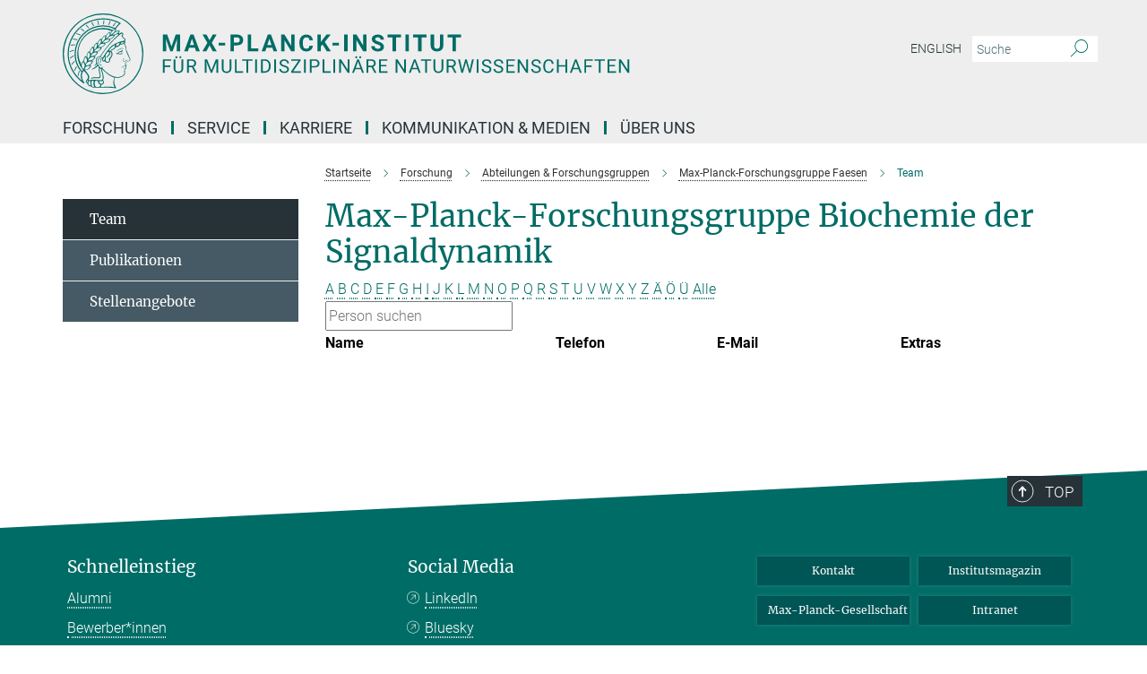

--- FILE ---
content_type: text/html; charset=utf-8
request_url: https://www.mpinat.mpg.de/604537/staff?letter=Z&previous_letter=H
body_size: 13790
content:
<!DOCTYPE html>
<html prefix="og: http://ogp.me/ns#" lang="de">
<head>
  <meta http-equiv="X-UA-Compatible" content="IE=edge">
  <meta content="width=device-width, initial-scale=1.0" name="viewport">
  <meta http-equiv="Content-Type" content="text/html; charset=utf-8"/>
  <title>Team</title>
  
  <meta name="keywords" content="" /><meta name="description" content="" />
  
  
<meta property="og:title" content="Mitarbeiter">
<meta property="og:description" content="">
<meta property="og:type" content="website">
<meta property="og:url" content="https://www.mpinat.mpg.de/604537/staff">
<meta property="og:image" content="https://www.mpinat.mpg.de/assets/og-logo-281c44f14f2114ed3fe50e666618ff96341055a2f8ce31aa0fd70471a30ca9ed.jpg">


  
  


  <meta name="msapplication-TileColor" content="#fff" />
<meta name="msapplication-square70x70logo" content="/assets/touch-icon-70x70-16c94b19254f9bb0c9f8e8747559f16c0a37fd015be1b4a30d7d1b03ed51f755.png" />
<meta name="msapplication-square150x150logo" content="/assets/touch-icon-150x150-3b1e0a32c3b2d24a1f1f18502efcb8f9e198bf2fc47e73c627d581ffae537142.png" />
<meta name="msapplication-wide310x150logo" content="/assets/touch-icon-310x150-067a0b4236ec2cdc70297273ab6bf1fc2dcf6cc556a62eab064bbfa4f5256461.png" />
<meta name="msapplication-square310x310logo" content="/assets/touch-icon-310x310-d33ffcdc109f9ad965a6892ec61d444da69646747bd88a4ce7fe3d3204c3bf0b.png" />
<link rel="apple-touch-icon" type="image/png" href="/assets/touch-icon-180x180-a3e396f9294afe6618861344bef35fc0075f9631fe80702eb259befcd682a42c.png" sizes="180x180">
<link rel="icon" type="image/png" href="/assets/touch-icon-32x32-143e3880a2e335e870552727a7f643a88be592ac74a53067012b5c0528002367.png" sizes="32x32">

  <link rel="preload" href="/assets/roboto-v20-latin-ext_latin_greek-ext_greek_cyrillic-ext_cyrillic-700-8d2872cf0efbd26ce09519f2ebe27fb09f148125cf65964890cc98562e8d7aa3.woff2" as="font" type="font/woff2" crossorigin="anonymous">
  
  
  
  <script>var ROOT_PATH = '/';var LANGUAGE = 'de';var PATH_TO_CMS = 'https://mnat.iedit.mpg.de';var INSTANCE_NAME = 'mnat';</script>
  
      <link rel="stylesheet" media="all" href="/assets/responsive_live_green-b4104db02fad82373eaef717c39506fa87036661729168d4cfe06a4e84cae1cb.css" />
    <link rel="stylesheet" media="all" href="/assets/responsive/headerstylesheets/mnat-header-87c6d4adc78c4c003ccda9708aa36f7606e1e59c113915f4e6265d5b574ae9c5.css" />

<script>
  window.addEventListener("load", function() {
    var linkElement = document.createElement("link");
    linkElement.rel="stylesheet";
    linkElement.href="/assets/katex/katex-4c5cd0d7a0c68fd03f44bf90378c50838ac39ebc09d5f02a7a9169be65ab4d65.css";
    linkElement.media="all";
    document.head.appendChild(linkElement);
  });
</script>


  

  

  <script>
  if(!window.DCLGuard) {
    window.DCLGuard=true;
  }
</script>
<script type="module">
//<![CDATA[
document.body.addEventListener('Base',function(){  (function (global) {
    if (global.MpgApp && global.MpgApp.object) {
      global.MpgApp.object.id = +'604537';
    }
  }(window));
});
/*-=deferred=-*/
//]]>
</script>
  <link rel="canonical" href="https://www.mpinat.mpg.de/604537/staff" />


  
  <meta name="csrf-param" content="authenticity_token" />
<meta name="csrf-token" content="pTvHbcL8O4whketzLG7sgs0STZThpWDFvQLTkI6apTdg379KCz29-oQXj4SgopRq8wyQbFLmGmLwHzq2wmvp9Q" />
  <meta name="generator" content="JustRelate CX Cloud (www.justrelate.com)" />
  
  
      <link rel="alternate" hreflang="en" href="https://www.mpinat.mpg.de/641323/staff" />
    <link rel="alternate" hreflang="de" href="https://www.mpinat.mpg.de/604537/staff" />


  
    <script type="module" >
      window.allHash = { 'manifest':'/assets/manifest-04024382391bb910584145d8113cf35ef376b55d125bb4516cebeb14ce788597','responsive/modules/display_pubman_reference_counter':'/assets/responsive/modules/display_pubman_reference_counter-8150b81b51110bc3ec7a4dc03078feda26b48c0226aee02029ee6cf7d5a3b87e','responsive/modules/video_module':'/assets/responsive/modules/video_module-231e7a8449475283e1c1a0c7348d56fd29107c9b0d141c824f3bd51bb4f71c10','responsive/live/annual_report_overview':'/assets/responsive/live/annual_report_overview-f7e7c3f45d3666234c0259e10c56456d695ae3c2df7a7d60809b7c64ce52b732','responsive/live/annual_review_overview':'/assets/responsive/live/annual_review_overview-49341d85de5d249f2de9b520154d516e9b4390cbf17a523d5731934d3b9089ec','responsive/live/deferred-picture-loader':'/assets/responsive/live/deferred-picture-loader-088fb2b6bedef1b9972192d465bc79afd9cbe81cefd785b8f8698056aa04cf93','responsive/live/employee':'/assets/responsive/live/employee-ac8cd3e48754c26d9eaf9f9965ab06aca171804411f359cbccd54a69e89bc31c','responsive/live/employee_landing_page':'/assets/responsive/live/employee_landing_page-ac8cd3e48754c26d9eaf9f9965ab06aca171804411f359cbccd54a69e89bc31c','responsive/live/employee_search':'/assets/responsive/live/employee_search-47a41df3fc7a7dea603765ad3806515b07efaddd7cf02a8d9038bdce6fa548a1','responsive/live/event_overview':'/assets/responsive/live/event_overview-817c26c3dfe343bed2eddac7dd37b6638da92babec077a826fde45294ed63f3c','responsive/live/gallery_overview':'/assets/responsive/live/gallery_overview-459edb4dec983cc03e8658fafc1f9df7e9d1c78786c31d9864e109a04fde3be7','responsive/live/institute_page':'/assets/responsive/live/institute_page-03ec6d8aaec2eff8a6c1522f54abf44608299523f838fc7d14db1e68d8ec0c7a','responsive/live/institutes_map':'/assets/responsive/live/institutes_map-588c0307e4a797238ba50134c823708bd3d8d640157dc87cf24b592ecdbd874e','responsive/live/job_board':'/assets/responsive/live/job_board-0db2f3e92fdcd350960e469870b9bef95adc9b08e90418d17a0977ae0a9ec8fd','responsive/live/newsroom':'/assets/responsive/live/newsroom-c8be313dabf63d1ee1e51af14f32628f2c0b54a5ef41ce999b8bd024dc64cad2','responsive/live/organigramm':'/assets/responsive/live/organigramm-18444677e2dce6a3c2138ce8d4a01aca7e84b3ea9ffc175b801208634555d8ff','responsive/live/research_page':'/assets/responsive/live/research_page-c8be313dabf63d1ee1e51af14f32628f2c0b54a5ef41ce999b8bd024dc64cad2','responsive/live/science_gallery_overview':'/assets/responsive/live/science_gallery_overview-5c87ac26683fe2f4315159efefa651462b87429147b8f9504423742e6b7f7785','responsive/live/tabcard':'/assets/responsive/live/tabcard-be5f79406a0a3cc678ea330446a0c4edde31069050268b66ce75cfda3592da0d','live/advent_calendar':'/assets/live/advent_calendar-4ef7ec5654db2e7d38c778dc295aec19318d2c1afcbbf6ac4bfc2dde87c57f12','live/employee':'/assets/live/employee-fb8f504a3309f25dbdd8d3cf3d3f55c597964116d5af01a0ba720e7faa186337','live/employee_landing_page':'/assets/live/employee_landing_page-fb8f504a3309f25dbdd8d3cf3d3f55c597964116d5af01a0ba720e7faa186337','live/gallery_overview':'/assets/live/gallery_overview-18a0e0553dd83304038b0c94477d177e23b8b98bff7cb6dd36c7c99bf8082d12','live/podcast_page':'/assets/live/podcast_page-fe7023d277ed2b0b7a3228167181231631915515dcf603a33f35de7f4fd9566f','live/video_page':'/assets/live/video_page-62efab78e58bdfd4531ccfc9fe3601ea90abeb617a6de220c1d09250ba003d37','responsive/mpg_common/live/dropdown_list':'/assets/responsive/mpg_common/live/dropdown_list-71372d52518b3cb50132756313972768fdec1d4fa3ffa38e6655696fe2de5c0b','responsive/mpg_common/live/event_calendar':'/assets/responsive/mpg_common/live/event_calendar-719dd7e7333c7d65af04ddf8e2d244a2646b5f16d0d7f24f75b0bb8c334da6a5','responsive/mpg_common/live/event_registration':'/assets/responsive/mpg_common/live/event_registration-e6771dca098e37c2858ff2b690497f83a2808b6c642e3f4540e8587e1896c84e','responsive/mpg_common/live/expandable':'/assets/responsive/mpg_common/live/expandable-e2143bde3d53151b5ff7279eaab589f3fefb4fd31278ca9064fd6b83b38d5912','responsive/mpg_common/live/gallery_youtube_video':'/assets/responsive/mpg_common/live/gallery_youtube_video-b859711b59a5655b5fa2deb87bd0d137460341c3494a5df957f750c716970382','responsive/mpg_common/live/interactive_table':'/assets/responsive/mpg_common/live/interactive_table-bff65d6297e45592f8608cd64814fc8d23f62cb328a98b482419e4c25a31fdde','responsive/mpg_common/live/intersection-observer':'/assets/responsive/mpg_common/live/intersection-observer-9e55d6cf2aac1d0866ac8588334111b664e643e4e91b10c5cbb42315eb25d974','responsive/mpg_common/live/main_menu':'/assets/responsive/mpg_common/live/main_menu-43966868573e0e775be41cf218e0f15a6399cf3695eb4297bae55004451acada','responsive/mpg_common/live/news_publication_overview':'/assets/responsive/mpg_common/live/news_publication_overview-d1aae55c18bfd7cf46bad48f7392e51fc1b3a3b887bc6312a39e36eaa58936fa','responsive/mpg_common/live/reverse':'/assets/responsive/mpg_common/live/reverse-9d6a32ce7c0f41fbc5249f8919f9c7b76cacd71f216c9e6223c27560acf41c8b','responsive/mpg_common/live/shuffle':'/assets/responsive/mpg_common/live/shuffle-14b053c3d32d46209f0572a91d3240487cd520326247fc2f1c36ea4d3a6035eb','responsive/mpg_common/live/slick_lazyloader':'/assets/responsive/mpg_common/live/slick_lazyloader-ea2704816b84026f362aa3824fcd44450d54dffccb7fca3c853d2f830a5ce412','responsive/mpg_common/live/video':'/assets/responsive/mpg_common/live/video-55b7101b2ac2622a81eba0bdefd94b5c5ddf1476b01f4442c3b1ae855b274dcf','responsive/mpg_common/live/youtube_extension':'/assets/responsive/mpg_common/live/youtube_extension-2b42986b3cae60b7e4153221d501bc0953010efeadda844a2acdc05da907e90f','preview/_pdf_sorting':'/assets/preview/_pdf_sorting-8fa7fd1ef29207b6c9a940e5eca927c26157f93f2a9e78e21de2578e6e06edf0','preview/advent_calendar':'/assets/preview/advent_calendar-4ef7ec5654db2e7d38c778dc295aec19318d2c1afcbbf6ac4bfc2dde87c57f12','preview/annual_review_search':'/assets/preview/annual_review_search-8fa7fd1ef29207b6c9a940e5eca927c26157f93f2a9e78e21de2578e6e06edf0','preview/edit_overlays':'/assets/preview/edit_overlays-cef31afd41d708f542672cc748b72a6b62ed10df9ee0030c11a0892ae937db70','preview/employee':'/assets/preview/employee-fb8f504a3309f25dbdd8d3cf3d3f55c597964116d5af01a0ba720e7faa186337','preview/employee_landing_page':'/assets/preview/employee_landing_page-fb8f504a3309f25dbdd8d3cf3d3f55c597964116d5af01a0ba720e7faa186337','preview/gallery_overview':'/assets/preview/gallery_overview-ca27fbd8e436a0f15e28d60a0a4a5861f7f9817b9cb44cb36ae654ebe03eec2a','preview/lodash':'/assets/preview/lodash-01fbab736a95109fbe4e1857ce7958edc28a78059301871a97ed0459a73f92d2','preview/overlay':'/assets/preview/overlay-4b3006f01cc2a80c44064f57acfdb24229925bbf211ca5a5e202b0be8cd2e66e','preview/overlay_ajax_methods':'/assets/preview/overlay_ajax_methods-0cceedf969995341b0aeb5629069bf5117896d2b053822e99f527e733430de65','preview/pdf_overview':'/assets/preview/pdf_overview-8fa7fd1ef29207b6c9a940e5eca927c26157f93f2a9e78e21de2578e6e06edf0','preview/podcast_page':'/assets/preview/podcast_page-8b696f28fe17c5875ac647a54463d6cf4beda5fa758ba590dd50d4f7d11e02a0','preview/preview':'/assets/preview/preview-7d20d27ffa274bf0336cbf591613fbbffd4fa684d745614240e81e11118b65c2','preview/science_gallery_overview':'/assets/preview/science_gallery_overview-00600feadb223d3b4cb5432a27cc6bee695f2b95225cb9ecf2e9407660ebcc35','preview/video_page':'/assets/preview/video_page-5359db6cf01dcd5736c28abe7e77dabdb4c7caa77184713f32f731d158ced5a8','preview_manifest':'/assets/preview_manifest-04024382391bb910584145d8113cf35ef376b55d125bb4516cebeb14ce788597','editmarker':'/assets/editmarker-b8d0504e39fbfef0acc731ba771c770852ec660f0e5b8990b6d367aefa0d9b9c','live':'/assets/live-4aa8e228b0242df1d2d064070d3be572a1ad3e67fe8c70b092213a5236b38737','print':'/assets/print-08c7a83da7f03ca9674c285c1cc50a85f44241f0bcef84178df198c8e9805c3c','mpg_base':'/assets/mpg_base-161fbafcd07f5fc9b56051e8acd88e712c103faef08a887e51fdcf16814b7446','mpg_fouc':'/assets/mpg_fouc-e8a835d89f91cf9c99be7a651f3ca1d04175934511621130554eef6aa910482c','mpg_amd':'/assets/mpg_amd-7c9ab00ac1b3a8c78cac15f76b6d33ed50bb1347cea217b0848031018ef80c94','mpg_amd_bundle':'/assets/mpg_amd_bundle-932e0d098e1959a6b4654b199e4c02974ab670115222c010a0bcc14756fce071','responsive/friendlycaptcha/widget.module.min':'/assets/responsive/friendlycaptcha/widget.module.min-19cabfb2100ce6916acaa628a50895f333f8ffb6a12387af23054565ee2122f2','responsive/honeybadger.min':'/assets/responsive/honeybadger.min-213763a8258237e8c4d12f0dbd98d8a966023b02f7433c1a05c1bace6ef120ec','responsive_live':'/assets/responsive_live-d4b4a938cbf67a69dc6ba9767c95bb10486874f069e457abc2ad6f53c7126fac','katex/katex':'/assets/katex/katex-ca9d4097b1925d5d729e5c4c7ffcdb44112ba08c53e7183feb26afa6927cc4fd','responsive/tsmodules/cashew':'/assets/responsive/tsmodules/cashew-f2b3a6f988f933937212c2239a5008703225511ab19b4a6d6cbead2e9904ae21','responsive/tsmodules/datahandler':'/assets/responsive/tsmodules/datahandler-18b09253aa824ba684b48d41aea5edb6321851210404bdc3c47922c961181980','responsive/tsmodules/edit-menu':'/assets/responsive/tsmodules/edit-menu-ed8038730fbc4b64d700f28f3ccdcc8c33cc558e1182af3f37b6b4374a3ad3b6','responsive/tsmodules/edit':'/assets/responsive/tsmodules/edit-80ca9b5137f2eeb575e45f3ff1fd611effb73bd27d9f920d5f758c27a4212067','responsive/tsmodules/image-information':'/assets/responsive/tsmodules/image-information-2766379bd0ae7c612169084e5437d5662006eec54acbecba9f83ac8773ac20fa','responsive/tsmodules/languages':'/assets/responsive/tsmodules/languages-33d886fa0f8a758ac8817dfaf505c136d22e86a95988298f3b14cf46c870a586','responsive/tsmodules/menu':'/assets/responsive/tsmodules/menu-dc7cee42b20a68a887e06bb1979d6ecc601ff8dd361b80cc6a8190e33ab7f005','responsive/tsmodules/notify':'/assets/responsive/tsmodules/notify-44b67b61195156d3827af8dfd00797cd327f013dc404720659f2d3da19cf6f77','responsive/tsmodules/virtual-form':'/assets/responsive/tsmodules/virtual-form-31974440dbd9f79534149b9376a63b1f2e0b542abb5ba898e4fbaeef377d66ca' }
    </script>
    <script type="module">
//<![CDATA[
document.body.addEventListener('AMD',function(){    requirejs.config({
      waitSeconds:0,
      paths: allHash
    })
});
/*-=deferred=-*/
//]]>
</script></head>

 <body class="mnat employee_list  language-de" id="top">
  
  
  

<header class="navbar hero navigation-on-bottom">

  <div class="container remove-padding header-main-container">


    <div class="navbar-header">
        <a class="navbar-brand mpg-icon mpg-icon-logo language-de language-degreen" aria-label="Logo Max-Planck-Institut für Multidisziplinäre Naturwissenschaften, zur Startseite" href="/de"></a>
    </div>

    <div class="lang-search">
      <div class="collapse navbar-collapse bs-navbar-collapse">
        <ul class="hidden-xs hidden-sm nav navbar-nav navbar-right navbar-meta">
          <li class="language-switcher-links">
            
    <a href="/641323/staff">English</a>


          </li>
          <li>
            <form class="navbar-form navbar-left search-field hidden-xs" role="search" action="/605938/suchergebnis" accept-charset="UTF-8" method="get">
  <div class="form-group noindex">
    <input class="form-control searchfield"
      name="searchfield"
      placeholder="Suche"
      value=""
      type="search"
      aria-label="Bitte geben Sie einen Suchbegriff ein."
    />
    <button class="btn btn-default searchbutton" aria-label="Suche">
      <i class="mpg-icon mpg-icon-search" role="img" aria-hidden="true"></i>
    </button>
  </div>
</form>
          </li>
          <li>
            
          </li>

        </ul>
      </div>
    </div>


    <div class="navbar-title-wrapper">

      <nav class="navbar navbar-default" aria-label="Hauptnavigation">
        <div class="navbar-header">
          <div class="visible-xs visible-sm">
            <button class="nav-btn navbar-toggle" type="button" data-toggle="collapse" data-target="#main-navigation-container" aria-haspopup="true" aria-expanded="false" aria-label="Hauptnavigations-Schalter">
              <svg width="40" height="40" viewBox="-25 -25 50 50">
                <circle cx="0" cy="0" r="25" fill="none"/>
                <rect class="burgerline-1" x="-15" y="-12" width="30" height="4" fill="black"/>
                <rect class="burgerline-2" x="-15" y="-2" width="30" height="4" fill="black"/>
                <rect class="burgerline-3" x="-15" y="8" width="30" height="4" fill="black"/>
              </svg>
            </button>
          </div>
        </div>

        <div class="collapse navbar-collapse js-navbar-collapse noindex" id="main-navigation-container">

          <div class="mobile-search-pwa-container">
            <div class="mobile-search-container">
              <form class="navbar-form navbar-left search-field visible-sm visible-xs mobile clearfix" role="search" action="/605938/suchergebnis" accept-charset="UTF-8" method="get">
  <div class="form-group noindex">
    <input class="form-control searchfield"
      name="searchfield"
      placeholder="Suche"
      value=""
      type="search"
      aria-label="Bitte geben Sie einen Suchbegriff ein."
    />
    <button class="btn btn-default searchbutton" aria-label="Suche">
      <i class="mpg-icon mpg-icon-search" role="img" aria-hidden="true"></i>
    </button>
  </div>
</form>
            </div>
              
          </div>

          
            <ul class="nav navbar-nav col-xs-12" id="main_nav" data-timestamp="2024-12-10T10:30:12.769Z">
<li class="dropdown mega-dropdown clearfix" tabindex="0" data-positioning="3">
<a class="main-navi-item dropdown-toggle undefined" id="Root-de.0">Forschung<span class="arrow-dock"></span></a><a class="dropdown-toggle visible-xs visible-sm" data-no-bs-toggle="dropdown" role="button" aria-expanded="false" aria-controls="flyout-Root-de.0"><span class="mpg-icon mpg-icon-down2"></span></a><ul id="flyout-Root-de.0" class="col-xs-12 dropdown-menu  mega-dropdown-menu row">
<li class="col-xs-12 col-sm-4 menu-column"><ul class="main">
<li class="dropdown-title"><a href="/de/groups" id="Root-de.0.0.0">Wissenschaftliche Gruppen</a></li>
<li class="dropdown-title"><a href="/de/faculty" id="Root-de.0.0.1">Faculty</a></li>
<li class="dropdown-title"><a href="/606202/external_members" id="Root-de.0.0.2">Externe Wissenschaftliche Mitglieder</a></li>
</ul></li>
<li class="col-xs-12 col-sm-4 menu-column"><ul class="main">
<li class="dropdown-title">
<a href="/seminare" id="Root-de.0.1.0">Seminarkalender</a><ul><li><a href="/seminarreihen" id="Root-de.0.1.0.0">Seminarreihen</a></li></ul>
</li>
<li class="dropdown-title"><a href="/2500334/yearbook" id="Root-de.0.1.1">Jahrbuch-Beiträge</a></li>
<li class="dropdown-title"><a href="/publikationen" id="Root-de.0.1.2">Publikationen</a></li>
</ul></li>
<li class="col-xs-12 col-sm-4 menu-column">
</ul>
</li>
<li class="dropdown mega-dropdown clearfix" tabindex="0" data-positioning="1">
<a class="main-navi-item dropdown-toggle undefined" id="Root-de.1"> Service<span class="arrow-dock"></span></a><a class="dropdown-toggle visible-xs visible-sm" data-no-bs-toggle="dropdown" role="button" aria-expanded="false" aria-controls="flyout-Root-de.1"><span class="mpg-icon mpg-icon-down2"></span></a><ul id="flyout-Root-de.1" class="col-xs-12 dropdown-menu  mega-dropdown-menu row"><li class="col-xs-12 col-sm-4 menu-column"><ul class="main">
<li class="dropdown-title"><a href="/de/scientific-service" id="Root-de.1.0.0">Wissenschaftlicher Service</a></li>
<li class="dropdown-title"><a href="/609043/technical" id="Root-de.1.0.1">Technischer Service</a></li>
<li class="dropdown-title"><a href="/609675/general" id="Root-de.1.0.2">Allgemeiner Service</a></li>
</ul></li></ul>
</li>
<li class="dropdown mega-dropdown clearfix" tabindex="0" data-positioning="3">
<a class="main-navi-item dropdown-toggle undefined" id="Root-de.2">Karriere<span class="arrow-dock"></span></a><a class="dropdown-toggle visible-xs visible-sm" data-no-bs-toggle="dropdown" role="button" aria-expanded="false" aria-controls="flyout-Root-de.2"><span class="mpg-icon mpg-icon-down2"></span></a><ul id="flyout-Root-de.2" class="col-xs-12 dropdown-menu  mega-dropdown-menu row">
<li class="col-xs-12 col-sm-4 menu-column"><ul class="main">
<li class="dropdown-title"><a href="/de/jobs" id="Root-de.2.0.0">Stellenangebote</a></li>
<li class="dropdown-title">
<a href="/karriere" id="Root-de.2.0.1">Wissenschaftliche Karriere</a><ul>
<li><a href="/608140/graduate_student" id="Root-de.2.0.1.0">Angebote für Studierende  &amp;  Promovierende</a></li>
<li><a href="/608214/postdoc_staffscientist" id="Root-de.2.0.1.1">Angebote für Postdocs &amp; Wissenschaftliche Mitarbeitende</a></li>
<li><a href="/608213/director_groupleader" id="Root-de.2.0.1.2">Angebote für Direktor*innen und Gruppenleitende</a></li>
</ul>
</li>
</ul></li>
<li class="col-xs-12 col-sm-4 menu-column"><ul class="main">
<li class="dropdown-title"><a href="/608094/career_service" id="Root-de.2.1.0">Karriereservice</a></li>
<li class="dropdown-title"><a href="/609026/networking" id="Root-de.2.1.1">Netzwerke &amp; Communities</a></li>
<li class="dropdown-title"><a href="/ausbildung" id="Root-de.2.1.2">Ausbildung</a></li>
<li class="dropdown-title"><a href="/608193/internship" id="Root-de.2.1.3">Praktikum</a></li>
</ul></li>
<li class="col-xs-12 col-sm-4 menu-column"><ul class="main">
<li class="dropdown-title"><a href="/2271006/equal_opportunities" id="Root-de.2.2.0">Diversität</a></li>
<li class="dropdown-title"><a href="/608215/gender_equality" id="Root-de.2.2.1">Gleichstellung</a></li>
<li class="dropdown-title"><a href="/2270940/career_family" id="Root-de.2.2.2">Karriere &amp; Familie</a></li>
<li class="dropdown-title"><a href="/de/neue-Mitarbeiter" id="Root-de.2.2.3">Umzug nach Göttingen</a></li>
</ul></li>
</ul>
</li>
<li class="dropdown mega-dropdown clearfix" tabindex="0" data-positioning="3">
<a class="main-navi-item dropdown-toggle undefined" id="Root-de.3">Kommunikation &amp; Medien<span class="arrow-dock"></span></a><a class="dropdown-toggle visible-xs visible-sm" data-no-bs-toggle="dropdown" role="button" aria-expanded="false" aria-controls="flyout-Root-de.3"><span class="mpg-icon mpg-icon-down2"></span></a><ul id="flyout-Root-de.3" class="col-xs-12 dropdown-menu  mega-dropdown-menu row">
<li class="col-xs-12 col-sm-4 menu-column"><ul class="main">
<li class="dropdown-title"><a href="/de/pr" id="Root-de.3.0.0">Kontakt</a></li>
<li class="dropdown-title"><a href="/4450461/newsroom" id="Root-de.3.0.1">Newsroom</a></li>
<li class="dropdown-title"><a href="/4297915/subscribe" id="Root-de.3.0.2">Presseverteiler</a></li>
<li class="dropdown-title"><a href="/621994/multimedia" id="Root-de.3.0.3">Multimedia</a></li>
</ul></li>
<li class="col-xs-12 col-sm-4 menu-column"><ul class="main">
<li class="dropdown-title"><a href="/4050608/focus_research" id="Root-de.3.1.0">Forschung im Fokus</a></li>
<li class="dropdown-title"><a href="/veranstaltungen" id="Root-de.3.1.1">Veranstaltungen</a></li>
<li class="dropdown-title"><a href="/621515/lectures" id="Root-de.3.1.2">Öffentliche Vorträge</a></li>
</ul></li>
<li class="col-xs-12 col-sm-4 menu-column"><ul class="main">
<li class="dropdown-title"><a href="/620195/schools" id="Root-de.3.2.0">Angebote für Schulen</a></li>
<li class="dropdown-title"><a href="/inside-nat" id="Root-de.3.2.1">Institutsmagazin</a></li>
<li class="dropdown-title"><a href="/4084928/social_media_website" id="Root-de.3.2.2">Social Media</a></li>
</ul></li>
</ul>
</li>
<li class="dropdown mega-dropdown clearfix" tabindex="0" data-positioning="3">
<a class="main-navi-item dropdown-toggle undefined" id="Root-de.4">Über uns<span class="arrow-dock"></span></a><a class="dropdown-toggle visible-xs visible-sm" data-no-bs-toggle="dropdown" role="button" aria-expanded="false" aria-controls="flyout-Root-de.4"><span class="mpg-icon mpg-icon-down2"></span></a><ul id="flyout-Root-de.4" class="col-xs-12 dropdown-menu  mega-dropdown-menu row">
<li class="col-xs-12 col-sm-4 menu-column"><ul class="main">
<li class="dropdown-title">
<a href="/3308/05_about-us" id="Root-de.4.0.0">Institut</a><ul>
<li><a href="/606076/organization" id="Root-de.4.0.0.0">Organisation &amp;  Fakten</a></li>
<li><a href="/606415/history" id="Root-de.4.0.0.1">Gründung &amp; Entwicklung</a></li>
<li><a href="/606396/cooperations" id="Root-de.4.0.0.2">Kooperationen</a></li>
<li><a href="/606416/nobel_prizes" id="Root-de.4.0.0.3">Nobelpreise</a></li>
</ul>
</li>
<li class="dropdown-title"><a href="/de/anfahrt" id="Root-de.4.0.1">Kontakt &amp; Anfahrt</a></li>
</ul></li>
<li class="col-xs-12 col-sm-4 menu-column"><ul class="main"><li class="dropdown-title">
<a href="/596411/staff" id="Root-de.4.1.0">Mitarbeitende</a><ul>
<li><a href="/de/staff" id="Root-de.4.1.0.0">Mitarbeitendenverzeichnis</a></li>
<li><a href="/596412/info_mitarbeiter" id="Root-de.4.1.0.1">Informationen für Mitarbeitende</a></li>
<li><a href="/de/neue-Mitarbeiter" id="Root-de.4.1.0.2">Neu am Institut?</a></li>
<li><a href="/4863459/codeofconduct" id="Root-de.4.1.0.3">Code of Conduct</a></li>
<li><a href="/de/alumni" id="Root-de.4.1.0.4">Alumni</a></li>
<li><a class="external" href="https://max.mpg.de/Pages/HomePage.aspx" target="_blank" id="Root-de.4.1.0.5">Intranet</a></li>
</ul>
</li></ul></li>
<li class="col-xs-12 col-sm-4 menu-column"><ul class="main">
<li class="dropdown-title"><a href="/606387/SAB" id="Root-de.4.2.0">Wissenschaftlicher Fachbeirat</a></li>
<li class="dropdown-title"><a href="/606391/board_of_trustees" id="Root-de.4.2.1">Kuratorium</a></li>
<li class="dropdown-title"><a href="/stiftung" id="Root-de.4.2.2">Manfred-Eigen-Förderstiftung</a></li>
<li class="dropdown-title"><a href="/nachhaltigkeit" id="Root-de.4.2.3">Initiative für Nachhaltigkeit</a></li>
<li class="dropdown-title"><a href="/de/biodiversum" id="Root-de.4.2.4">Biotop-Projekt BioDiversum</a></li>
</ul></li>
</ul>
</li>
</ul>

          <div class="text-center language-switcher visible-xs visible-sm">
            
    <a href="/641323/staff">English</a>


          </div>
        </div>
      </nav>
    </div>
  </div>
</header>

<header class="container-full-width visible-print-block">
  <div class="container">
    <div class="row">
      <div class="col-xs-12">
        <div class="content">
              <span class="mpg-icon mpg-icon-logo custom-print-header language-de">
                Max-Planck-Institut für Multidisziplinäre Naturwissenschaften
              </span>
        </div>
      </div>
    </div>
  </div>
</header>

<script type="module">
//<![CDATA[
document.body.addEventListener('Base',function(){  var mainMenu;
  if(typeof MpgCommon != "undefined") {
    mainMenu = new MpgCommon.MainMenu();
  }
});
/*-=deferred=-*/
//]]>
</script>
  
  <div id="page_content">
    <div class="container content-wrapper">
  <div class="row">
    <main>
      <article class="col-md-9 col-md-push-3">
        <div class="content py-0">
          <div class="noindex">
  <nav class="hidden-print" aria-label="Breadcrumb">
    <ol class="breadcrumb clearfix" vocab="http://schema.org/" typeof="BreadcrumbList">

          <li class="breadcrumb-item" property="itemListElement" typeof="ListItem">
            <a property="item"
               typeof="WebPage"
               href="/de"
               class=""
               title="">
              <span property="name">Startseite</span>
            </a>
            <meta property="position" content="1">
          </li>
          <li class="breadcrumb-item" property="itemListElement" typeof="ListItem">
            <a property="item"
               typeof="WebPage"
               href="/3274/01_research"
               class=""
               title="">
              <span property="name">Forschung</span>
            </a>
            <meta property="position" content="2">
          </li>
          <li class="breadcrumb-item" property="itemListElement" typeof="ListItem">
            <a property="item"
               typeof="WebPage"
               href="/de/groups"
               class=""
               title="">
              <span property="name">Abteilungen &amp; Forschungsgruppen</span>
            </a>
            <meta property="position" content="3">
          </li>
          <li class="breadcrumb-item" property="itemListElement" typeof="ListItem">
            <a property="item"
               typeof="WebPage"
               href="/de/faesen"
               class=""
               title="">
              <span property="name">Max-Planck-Forschungsgruppe Faesen</span>
            </a>
            <meta property="position" content="4">
          </li>
      <li class="breadcrumb-item active" property="itemListElement" typeof="ListItem" aria-current="page">
        <span property="name">Team</span>
        <meta property="position" content="5">
      </li>
    </ol>
  </nav>
</div>


        </div>
        

    <h1 class="page-titledesc">Max-Planck-Forschungsgruppe Biochemie der Signaldynamik</h1>
    <div class="meta-information">
      
    </div>
    <div class="employee_list">
        <div class="search_letters">
          <div class="dotted_line"></div>

          <div class="letters_with_sidebar letters"><a class="" href="/604537/staff?letter=A&amp;previous_letter=Z">A</a> <a class="" href="/604537/staff?letter=B&amp;previous_letter=Z">B</a> <a class="" href="/604537/staff?letter=C&amp;previous_letter=Z">C</a> <a class="" href="/604537/staff?letter=D&amp;previous_letter=Z">D</a> <a class="" href="/604537/staff?letter=E&amp;previous_letter=Z">E</a> <a class="" href="/604537/staff?letter=F&amp;previous_letter=Z">F</a> <a class="" href="/604537/staff?letter=G&amp;previous_letter=Z">G</a> <a class="" href="/604537/staff?letter=H&amp;previous_letter=Z">H</a> <a class="" href="/604537/staff?letter=I&amp;previous_letter=Z">I</a> <a class="" href="/604537/staff?letter=J&amp;previous_letter=Z">J</a> <a class="" href="/604537/staff?letter=K&amp;previous_letter=Z">K</a> <a class="" href="/604537/staff?letter=L&amp;previous_letter=Z">L</a> <a class="" href="/604537/staff?letter=M&amp;previous_letter=Z">M</a> <a class="" href="/604537/staff?letter=N&amp;previous_letter=Z">N</a> <a class="" href="/604537/staff?letter=O&amp;previous_letter=Z">O</a> <a class="" href="/604537/staff?letter=P&amp;previous_letter=Z">P</a> <a class="" href="/604537/staff?letter=Q&amp;previous_letter=Z">Q</a> <a class="" href="/604537/staff?letter=R&amp;previous_letter=Z">R</a> <a class="" href="/604537/staff?letter=S&amp;previous_letter=Z">S</a> <a class="" href="/604537/staff?letter=T&amp;previous_letter=Z">T</a> <a class="" href="/604537/staff?letter=U&amp;previous_letter=Z">U</a> <a class="" href="/604537/staff?letter=V&amp;previous_letter=Z">V</a> <a class="" href="/604537/staff?letter=W&amp;previous_letter=Z">W</a> <a class="" href="/604537/staff?letter=X&amp;previous_letter=Z">X</a> <a class="" href="/604537/staff?letter=Y&amp;previous_letter=Z">Y</a> <a class="current" href="/604537/staff?letter=Z&amp;previous_letter=Z">Z</a> <a class="" href="/604537/staff?letter=%C3%84&amp;previous_letter=Z">Ä</a> <a class="" href="/604537/staff?letter=%C3%96&amp;previous_letter=Z">Ö</a> <a class="" href="/604537/staff?letter=%C3%9C&amp;previous_letter=Z">Ü</a> <a class=" all" href="/604537/staff?letter=Alle&amp;previous_letter=Z">Alle</a></div>

          <div class="search">
            <form action="/604537/staff" accept-charset="UTF-8" method="post"><input type="hidden" name="authenticity_token" value="2V2gxjACVuGL6nIUoEJtKeMtmr_bdmmnyF0TmgeqHLfkQZYsUKyn4chpN-FziCxdNRopm2sUKkyXxUTkG1ga7w" autocomplete="off" />
              <input type="text" name="search" id="search" value="" class="text_input default_text" title="Person suchen" placeholder="Person suchen" />
</form>          </div>

          <div class="dotted_line"></div>
        </div>

        <div class="content">
          <div>
            
          </div>

          <table class="table_without_sidebar dataTable" data-length="20" data-show-filter="false"><thead><tr><th class="name first" data-column="name">Name</th><th class="phone" data-column="phone">Telefon</th><th class="email" data-column="email">E-Mail</th><th class="extras last" data-column="extras">Extras</th></tr><tr><td colspan="4"></td></tr></thead><tbody></tbody></table>


        </div>
    </div>





      </article>
    </main>
    <aside class="sidebar">

  <div class="col-md-3 col-md-pull-9">
    <div class="sidebar-slider">
      <div class="side-nav-scroller">
        
      </div>
    </div>
    <div class="graybox_container noindex hidden-print">
  
  
    <div class="linklist graybox clearfix">
      <ul>
          <li><a target="_self" class="" data-samepage="true" href="/604537/staff">Team</a></li>
          <li><a target="_self" class="" href="/604539/publications">Publikationen</a></li>
          <li><a target="_self" class="" href="/604557/jobs">Stellenangebote</a></li>
      </ul>
      <script type="text/javascript">
        /*-=deferred=-*/
        document
          .querySelectorAll(".linklist.graybox a[data-samepage]")
          .forEach(function(link) {
            if (link.hash == location.hash) link.classList.add("active")
          })
        document
          .querySelectorAll(".linklist.graybox a[data-childrenpage]")
          .forEach(function(link) {
            if (link.hash == location.hash) link.classList.add("active")
          })
      </script>
    </div>
</div>

    

  </div>
</aside>



  </div>
</div>

  </div>
  <div class="footer-wrap noindex">
  <footer class="container-full-width green footer trngl-footer hidden-print">
      <svg viewbox="0 0 1 1" style="width:100%; height:4em; overflow:visible" preserveAspectRatio="none">
        <path class="footer-triangle" d="M 0 1 L 1 0 L 1 1.1 L 0 1.1" fill="none"/>
      </svg>
    <div class="container invert">
      <div class="row">
        <div class="to-top-dummy"></div>
          <a id="to-top-button" class="to-top" href="#top">Top</a>
          <div class="col-md-12 columns-quicklinks-container">
            
                <div class="footer-focus">
  <h4 class="h3 footer-link-header" tabindex="0" aria-haspopup="true" aria-expanded="false">Schnelleinstieg <i class="mpg-icon mpg-icon-down2"></i></h4>
  <ul class="footer-links">
    <li><a class="" href="/de/alumni">Alumni</a> </li>
    <li><a class="" href="/karriere">Bewerber*innen</a> </li>
    <li><a class="" href="/de/pr">Besucher*innen</a> </li>
    <li><a class="" href="/stiftung">Fördernde</a> </li>
    <li><a class="" href="/de/pr">Journalist*innen</a> </li>
    <li><a class="" href="/620195/schools">Schulen</a> </li>
    <li><a class="" href="/608140/graduate_student">Studierende</a> </li>
    <li><a class="" href="/3274/01_research">Wissenschaftler*innen</a> </li>
  </ul>
</div>

                <div class="footer-focus">
  <h4 class="h3 footer-link-header" tabindex="0" aria-haspopup="true" aria-expanded="false">Social Media <i class="mpg-icon mpg-icon-down2"></i></h4>
  <ul class="footer-links">
    <li><a class="external" href="https://www.linkedin.com/company/max-planck-institute-for-multidisciplinary-sciences">LinkedIn</a> </li>
    <li><a class="external" href="https://bsky.app/profile/mpi-nat.bsky.social">Bluesky</a> </li>
    <li><a class="external" href="https://www.facebook.com/mpinat.goettingen">Facebook</a> </li>
    <li><a class="external" href="https://www.tiktok.com/@mpi_nat">TikTok</a> </li>
    <li><a class="external" href="https://www.youtube.com/channel/UC82zcuBigWbUSdxTDMRpgvQ">YouTube</a> </li>
  </ul>
</div>

                
                

            
              <div class="col-xs-12 col-md-4">
  <ul class="quicklinks">
      <li><a target="_self" class="btn btn-primary" href="/de/anfahrt">Kontakt</a></li>
      <li><a target="_self" class="btn btn-primary" href="/inside-nat">Institutsmagazin</a></li>
      <li><a target="_self" class="btn btn-primary" href="http://www.mpg.de">Max-Planck-Gesellschaft</a></li>
      <li><a target="_self" class="btn btn-primary" href="https://max.mpg.de/">Intranet</a></li>
  </ul>
</div>



          </div>
      </div>
    </div>
  </footer>
  <footer class="container-full-width darkgreen institute-subfooter hidden-print">
  <div class="container space-between invert">
      <div class="logo">
            <a target="_blank" href="https://www.mpg.de/de">
              <div class="mpg-icon mpg-icon-logo"></div>
</a>            <a target="_blank" href="https://www.mpg.de/de">
              <div class="copyright-text copyright-text-upper">
                <span class="">Max-Planck-Gesellschaft</span>
              </div>
</a>
      </div>

      <div class="links">
  <ul>
    
      <li><a target="_self" href="/de/imprint">Impressum</a></li><li><a target="_self" href="/datenschutzhinweis">Datenschutzhinweis</a></li><li><a target="_self" href="/2956/sitemap">Sitemap</a></li><li><a target="_self" href="/5061178/accessibility">Barrierefreiheit</a></li>
  </ul>
</div>


      <div class="copyright">
        <div class="copyright-sign">
          ©
        </div>
        <p class="copyright-text copyright-text-right">2026, Max-Planck-Gesellschaft</p>
      </div>
    </div>
</footer>

  <footer class="container-full-width visible-print-block">
    <div class="container">
      <div class="row">
        <div class="col-xs-12">
          <div class="content">
            <p>© 2003-2026, Max-Planck-Gesellschaft</p>
          </div>
        </div>
      </div>
    </div>
  </footer>
</div>
<div class="visible-print print-footer">
  <div class="print-footer-button print-webview-toggle">
    Web-Ansicht
  </div>
  <div class="print-footer-button print-page">
    Seite Drucken
  </div>
  <div class="print-footer-button">
    <a target="mpg_print_window" class="print-footer-button print-open-window" rel="nofollow" href="/604537/staff?print=yes">Im neuen Fenster öffnen</a>
  </div>


  <span class="print-estimate-label">
    Geschätzte DIN-A4 Seiten-Breite
  </span>
</div>


  
<div id="go_to_live" class="hidden-print noindex"><a class="infobox_link" target="_blank" title="https://mnat.iedit.mpg.de/604537/staff" rel="nofollow" href="https://mnat.iedit.mpg.de/604537/staff">Zur Redakteursansicht</a></div>

    <script type="module">
//<![CDATA[
document.body.addEventListener('AMD',function(){      amdRequest()
});
/*-=deferred=-*/
//]]>
</script>  <script>
    if (false) {
      linkElement = document.createElement("link");
      linkElement.rel = "stylesheet";
      linkElement.href ="/assets/fonts-special-char-7274d8a728aace1da7f15ed582e09518d08e137c9df0990d5bf76c594f23be2d.css";
      linkElement.media = "all";

      document.head.appendChild(linkElement);
    }
  </script>
  <script type="module">
    window.addEventListener('DOMContentLoaded', (event) => {
      var loadingChain = [
        {
          name:"Base",
          script:"/assets/mpg_base-161fbafcd07f5fc9b56051e8acd88e712c103faef08a887e51fdcf16814b7446.js"
        },
        {
          name:"Fouc",
          script:"/assets/mpg_fouc-e8a835d89f91cf9c99be7a651f3ca1d04175934511621130554eef6aa910482c.js"
        }
      ];

      loadingChain = loadingChain.concat(window.additionalDependencies || []);

      loadingChain.push(
        {
          name:"AMD",
          script:"/assets/mpg_amd-7c9ab00ac1b3a8c78cac15f76b6d33ed50bb1347cea217b0848031018ef80c94.js"
        },
      );


      var loadNext = function () {
        if (loadingChain.length == 0 ) {
          window.loadingChainProcessed = true;
          return;
        };
        var nextScript = loadingChain.shift();

        var scriptElement = document.createElement("script");
        scriptElement.src=nextScript.script;
        scriptElement.setAttribute("defer","");
        scriptElement.onload=function(){
          document.body.dispatchEvent(new CustomEvent(nextScript.name));
          loadNext();
        }
        document.head.appendChild(scriptElement);
      };
      loadNext();

    });


  </script>
  
  
<!-- START Matomo tracking code -->

<!-- For privacy details see https://www.mpg.de/datenschutzhinweis or https://www.mpg.de/privacy-policy -->

<script type='module'>
  (function(){
      var s, d = document, e = d.createElement('script');
      e.type = 'text/javascript';
      e.src = '//statistik.mpg.de/api.js';
      e.async = true;
      e.onload = function () {
      try {
             var p = Piwik.getTracker('//statistik.mpg.de/api', 476);
             p.setCustomDimension(1, "de");
             p.setCustomDimension(3, "de");
             p.trackPageView();
             p.enableLinkTracking();
         } catch (e) {}
      };
      s = d.getElementsByTagName('script')[0]; s.parentNode.insertBefore(e, s);
  })();
</script><noscript><p><img src='//statistik.mpg.de/api?idsite=601&rec=1' style='border:0' alt=''/></p></noscript>
<!-- END Matomo tracking code  -->


  
</body>
</html>
